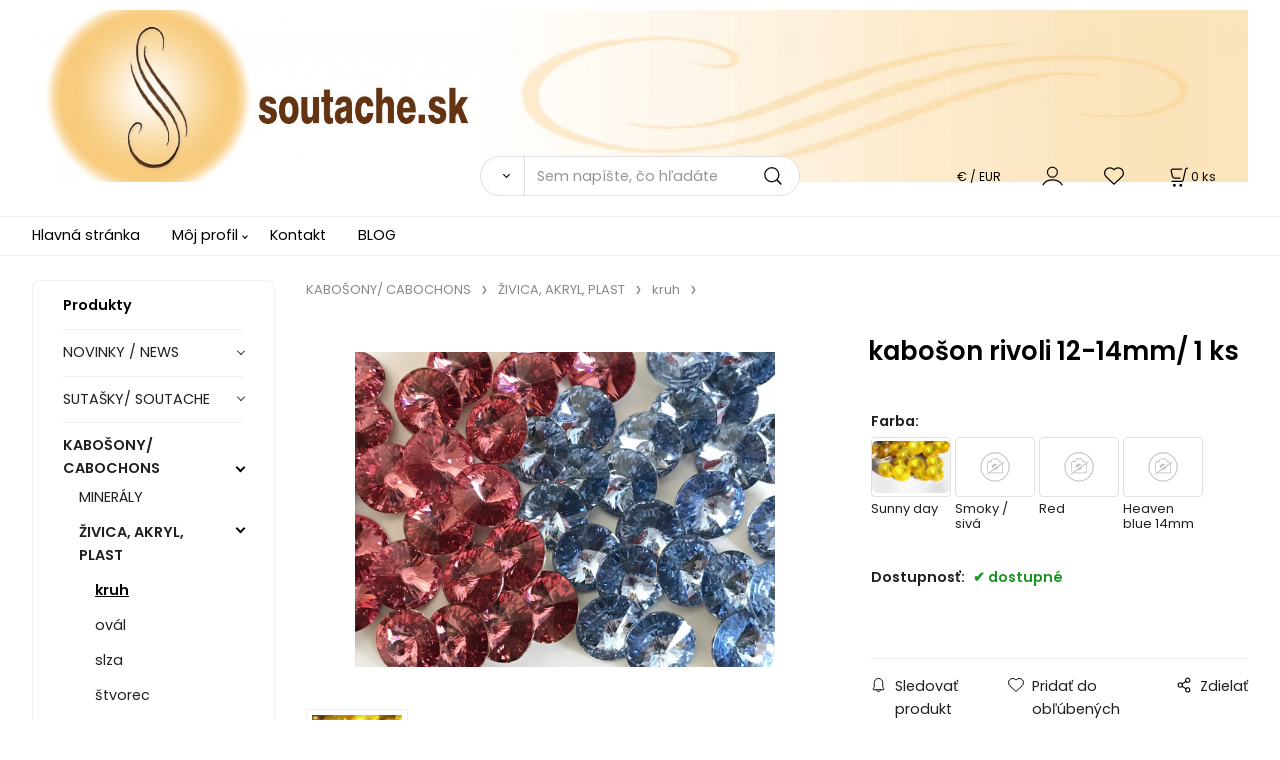

--- FILE ---
content_type: text/html; charset=UTF-8
request_url: https://soutache.sk/kaboson-rivoli-12-14mm/-1-ks/p666490
body_size: 7637
content:
<!DOCTYPE html>
<html lang="sk">
<head>
  <meta charset="utf-8">
  <title>kabošon rivoli 12-14mm/ 1 ks | soutache.sk</title>
  <meta content="width=device-width,initial-scale=1.0" name="viewport">
  <link rel="preload" href="/template/eshop/scripts_clean3/main.min.css?t=2" as="style">
  <link rel="preconnect" href="https://fonts.googleapis.com">
  <link rel="preconnect" href="https://fonts.gstatic.com" crossorigin>
  <link href="https://fonts.googleapis.com/css2?family=Poppins:ital,wght@0,400;0,600;1,400;1,600&display=swap" rel="stylesheet">
  <link rel="stylesheet" href="/eshop/scripts/ce_cms.min.css?t=4">
  <link rel="stylesheet" href="/eshop/scripts/ce/controls.min.css?t=3">
  <link rel="stylesheet" href="/template/eshop/scripts_clean3/main.min.css?t=2">
  <link rel="stylesheet" href="/template/eshop/scripts_clean3/clickeshopmenu/menu.min.css?t=1" >
   <style> .tag_color1{ background-color:#67379d; color:#ffffff; } .tag_color23{ background-color:#2b730c; color:#ffffff; } .tag_color15{ background-color:#67379d; color:#ffffff; } .tag_color9{ background-color:#65dcec; color:#080808; } .tag_color11{ background-color:#e44965; color:#ffffff; } .tag_color2{ background-color:#dd559e; color:#ffffff; } .tag_color3{ background-color:#c49d07; color:#ffffff; } .tag_color19{ background-color:#c20f21; color:#ffffff; } .tag_color21{ background-color:#382e84; color:#ffffff; } .tag_color17{ background-color:#11c41f; color:#ffffff; } .tag_color7{ background-color:#f36722; color:#ffffff; } .tag_color5{ background-color:#a1c132; color:#ffffff; } .tag_color13{ background-color:#ffff00; color:#0f0f0f; }</style>
<meta name="description" content="Živicový kabošon určený na ďalšie spracovanie, lepenie do sutaškových šperkov, príp. obšívanie korálkovou technikou - bead embroidery,  Akrylové kabošony sa vyznačujú ľahkosťou  a zbytočne nezaťažujú šperky.,  Materiál:  akryl, živica, plast" >
<meta name="keywords" content="KABOŠONY/ CABOCHONS | ŽIVICA, AKRYL, PLAST | kruh | kabošon rivoli 12-14mm/ 1 ks" >
<meta property="og:type" content="product" >
<meta property="og:title" content="kabošon rivoli 12-14mm/ 1 ks | KABOŠONY/ CABOCHONS | ŽIVICA, AKRYL, PLAST | kruh">
<link rel="canonical" href="https://soutache.sk/kaboson-rivoli-12-14mm/-1-ks/p666490">
<meta name="robots" content="index,follow">
<meta property="og:description" content="Živicový kabošon určený na ďalšie spracovanie, lepenie do sutaškových šperkov, príp. obšívanie korálkovou technikou - bead embroidery,  Akrylové kabošony sa vyznačujú ľahkosťou  a zbytočne nezaťažujú šperky.,  Materiál:  akryl, živica, plast">
<meta property="og:image" content="https://soutache.sk/images_upd/products/vwm4uyhtq1rx.jpg">
<script>window.dataLayer = window.dataLayer || []; window.dataLayer.push({"event": "view_item","ecommerce": { "items": [{ "item_id":"", "item_name":"kabošon rivoli 12-14mm/ 1 ks", "id":666490,"category":"KABOŠONY/ CABOCHONS &gt; ŽIVICA, AKRYL, PLAST &gt; kruh"}]} });</script>
<script type="application/ld+json"> {"@context": "https://schema.org/","@type": "Product","name": "kabošon rivoli 12-14mm/ 1 ks","productID": "666490","image": "https://soutache.sk/images_upd/products/vwm4uyhtq1rx.jpg","description": "Živicový kabošon určený na ďalšie spracovanie, lepenie do sutaškových šperkov, príp. obšívanie korálkovou technikou - bead embroidery,  Akrylové kabošony sa vyznačujú ľahkosťou  a zbytočne nezaťažujú šperky.,  Materiál:  akryl, živica, plast","url": "https://soutache.sk/kaboson-rivoli-12-14mm/-1-ks/p666490","category": "KABOŠONY/ CABOCHONS | ŽIVICA, AKRYL, PLAST | kruh"} </script>
<link rel="icon" type="image/png" href="/storage/favicon.png" /></head>
<body class="bodyClass" id="page_product_detail_out" >
<div class="wrapper">
<header class="header">
  <div id="pageHeaderContent" class="editContent"><h5 style="text-align: left;"><a href="/eshop/"><img src="/storage/114.jpg" width="1753" height="248"></a></h5>
<h5>&nbsp;</h5></div>
  <div class="headerComponents">
    <span id="res-main_trg" class="res-menu_trg only_tablet_mobile"></span>
    <div class="shoppingCart" id="shoppingCart">
      <a class="s-link" href="/cart/" data-title="zobraziť nákupný košík" rel="nofollow" aria-label="Košík">
        <div class="s-img" ></div>
        <span class="quantity"><span id="order_products_quantity">0</span> <span>ks</span></span></a></div>
    <div class="divCurrency divDropdown" id="currencyList"><div class="divDropdownActiveItem"><p>€ / EUR</p></div><div class="divDropdownList"><div class="divDropdownListTitle">Vyberte menu</div><div class="divDropdownListItems"><div data-href="/?currency=104" id="currencyList104" ><p>Kč / CZK</p></div><div data-href="/?currency=11" id="currencyList11" ><p>€ / EUR</p></div></div></div></div>    <div class="divLogin" id="loginUser">
      <a class="loginLink" href="/login/" title="Prihlásenie"> </a>
    </div>
    <span id="wishlist-link" class="wishlist-link" onclick="formExtend.pageRedirect('/eshop/user-profile/wishlist/')" title="Obľúbené položky"></span>
    <span id="res-search_trg" class="res-search_trg only_tablet_mobile"></span>
  </div>
  <div class="productSearch" id="productSearch">
    <form action="/search/" method="get">
      <button class="btn_search-list-category" type="button" id="btn_search-list-category" aria-label="Vyhľadať"></button>
      <input name="txtb_searchProduct" id="txtb_searchProduct" type="search" class="txtbSearchProduct" value="" placeholder="Sem napíšte, čo hľadáte" required="required" maxlength="200" minlength="3" onkeyup="ce_product_view.fulltextSearch(this)" autocomplete="off" aria-label="Sem napíšte, čo hľadáte">
      <input class="txtbSearchButton" type="submit" title="Vyhľadať" value="">
      <input type="hidden" name="category-list">
    </form>
  </div>
</header>
<nav id="ce_menu" class="ce_menu menuClass mainMenuStyle"><ul id="m1"><li id="m0"><a href="/">Hlavná stránka</a></li><li id="m210"><a href="/eshop/login.php">Môj profil</a><ul><li id="m149"><a href="/eshop/user.php">MOJE ÚDAJE</a></li><li id="m150"><a href="/eshop/order_history.php">HISTÓRIA OBJEDNÁVOK</a></li></ul></li><li id="m221" class="hidenItem" style="display:none;"><a href="/obchodne-podmienky/m221">Obchodné podmienky</a></li><li id="m215"><a href="/kontakt/m215">Kontakt</a></li><li id="m231"><a href="/blog/m231">BLOG</a></li></ul></nav>
<div class="pageContent ">
  <div id="page_panel" class="pagePanel">
    <div class="productsPanel" id="productsPanel">
      <span class="homeLink" id="homeLink">Produkty</span>
      <nav class="categoryPanel ce_category" id="categoryPanel"><ul id="l1" class="sitemap"><li id="l1051"><a href="/novinky/news/c1051">NOVINKY / NEWS</a></li><li id="l4"><a href="/sutasky/-soutache/c4">SUTAŠKY/ SOUTACHE</a><ul><li id="l5"><a href="/sutasky/-soutache/farebne/c5">FAREBNE</a></li><li id="l6"><a href="/sutasky/-soutache/new/c6">NEW</a></li><li id="l7"><a href="/sutasky/-soutache/bead-smith/c7">BEAD SMITH</a><ul><li id="l12"><a href="/sutasky/-soutache/bead-smith/italian-luxury/c12">ITALIAN LUXURY</a></li></ul></li><li id="l8"><a href="/sutasky/-soutache/ceske-sutasky/c8">české sutašky</a></li><li id="l9"><a href="/sutasky/-soutache/metalicke/c9">metalické</a></li><li id="l10"><a href="/sutasky/-soutache/melanz/c10">MELANŽ</a></li><li id="l11"><a href="/sutasky/-soutache/denim/c11">DENIM</a></li></ul></li><li id="l1009"><a href="/kabosony/-cabochons/c1009">KABOŠONY/ CABOCHONS</a><ul><li id="l1020"><a href="/kabosony/-cabochons/mineraly/c1020">MINERÁLY</a></li><li id="l1021"><a href="/kabosony/-cabochons/zivica-akryl-plast/c1021">ŽIVICA, AKRYL, PLAST</a><ul><li id="l1068"><a href="/kabosony/-cabochons/zivica-akryl-plast/kruh/c1068">kruh</a></li><li id="l1069"><a href="/kabosony/-cabochons/zivica-akryl-plast/oval/c1069">ovál</a></li><li id="l1070"><a href="/kabosony/-cabochons/zivica-akryl-plast/slza/c1070">slza</a></li><li id="l1071"><a href="/kabosony/-cabochons/zivica-akryl-plast/stvorec/c1071">štvorec</a></li></ul></li><li id="l1022"><a href="/kabosony/-cabochons/sklo/c1022">SKLO</a><ul><li id="l1081"><a href="/kabosony/-cabochons/sklo/18-x-25/c1081">18 x 25</a></li><li id="l1064"><a href="/kabosony/-cabochons/sklo/20-x-30-32/c1064">20 x 30 - 32</a></li><li id="l1062"><a href="/kabosony/-cabochons/sklo/ine-tvary/c1062">iné tvary</a></li><li id="l1084"><a href="/kabosony/-cabochons/sklo/slzy/c1084">SLZY</a><ul><li id="l1101"><a href="/kabosony/-cabochons/sklo/slzy/8x13/c1101">8x13</a></li><li id="l1059"><a href="/kabosony/-cabochons/sklo/slzy/10-x-14/c1059">10 x 14</a></li><li id="l1087"><a href="/kabosony/-cabochons/sklo/slzy/13-x18/c1087">13 x18</a></li></ul></li><li id="l1085"><a href="/kabosony/-cabochons/sklo/oval/c1085">OVAL</a></li><li id="l1086"><a href="/kabosony/-cabochons/sklo/rivoli/c1086">RIVOLI</a><ul><li id="l1088"><a href="/kabosony/-cabochons/sklo/rivoli/8mm/c1088">8mm</a></li><li id="l1089"><a href="/kabosony/-cabochons/sklo/rivoli/10mm/c1089">10mm</a></li><li id="l1061"><a href="/kabosony/-cabochons/sklo/rivoli/12mm/c1061">12mm</a></li><li id="l1063"><a href="/kabosony/-cabochons/sklo/rivoli/14mm/c1063">14mm</a></li><li id="l1074"><a href="/kabosony/-cabochons/sklo/rivoli/16mm/c1074">16mm</a></li><li id="l1075"><a href="/kabosony/-cabochons/sklo/rivoli/18mm/c1075">18mm</a></li><li id="l1100"><a href="/kabosony/-cabochons/sklo/rivoli/25mm/c1100">25mm</a></li></ul></li></ul></li><li id="l2"><a href="/kabosony/-cabochons/eko-drevene/c2">EKO Drevené</a></li></ul></li><li id="l1045"><a href="/koralky/beads/c1045">KORÁLKY/BEADS</a><ul><li id="l1046"><a href="/koralky/beads/toho-8/0/c1046">TOHO 8/0</a></li><li id="l1047"><a href="/koralky/beads/toho-11/0/c1047">TOHO 11/0</a></li><li id="l1048"><a href="/koralky/beads/toho-15/0/c1048">TOHO 15/0</a></li><li id="l1102"><a href="/koralky/beads/toho-treasure/c1102">TOHO TREASURE</a></li><li id="l1082"><a href="/koralky/beads/perletove-muslove/c1082">PERLEŤOVÉ, MUŠĽOVÉ</a></li><li id="l1049"><a href="/koralky/beads/sklenene/c1049">SKLENENE</a></li><li id="l1079"><a href="/koralky/beads/ine-plast-zivica.../c1079">iné (plast, živica...)</a></li></ul></li><li id="l1000"><a href="/bizuterne-komponenty-/textil/c1000">BIŽUTÉRNE KOMPONENTY /textil</a><ul><li id="l1055"><a href="/bizuterne-komponenty-/textil/obalovy-material/c1055">OBALOVÝ MATERIÁL</a></li><li id="l1012"><a href="/bizuterne-komponenty-/textil/podkladova-latka/c1012">PODKLADOVÁ LÁTKA</a><ul><li id="l1077"><a href="/bizuterne-komponenty-/textil/podkladova-latka/ultrasuede/c1077">UltraSuede</a></li></ul></li><li id="l1011"><a href="/bizuterne-komponenty-/textil/pomocky-/nite-lepidlo.../c1011">POMôCKY /nite, lepidlo...</a></li><li id="l1035"><a href="/bizuterne-komponenty-/textil/strapce-pompom/c1035">STRAPCE, POMPOM</a></li><li id="l1052"><a href="/bizuterne-komponenty-/textil/snurky-retiazky/c1052">ŠNÚRKY, RETIAZKY</a></li></ul></li><li id="l1090"><a href="/kovova-bizuteria/-findings/c1090">KOVOVÁ BIŽUTÉRIA/ 	 FINDINGS</a><ul><li id="l1091"><a href="/kovova-bizuteria/-findings/nausnice/c1091">náušnice</a><ul><li id="l15"><a href="/kovova-bizuteria/-findings/nausnice/nausnice/c15">Nausnice</a></li></ul></li><li id="l1092"><a href="/kovova-bizuteria/-findings/ozdobne-komponenty/c1092">ozdobné komponenty</a></li><li id="l1094"><a href="/kovova-bizuteria/-findings/retiazky/c1094">retiazky</a></li><li id="l1095"><a href="/kovova-bizuteria/-findings/privesky-slupne/c1095">prívesky, šlupne</a></li><li id="l1096"><a href="/kovova-bizuteria/-findings/ihly/c1096">IHLY</a></li><li id="l1097"><a href="/kovova-bizuteria/-findings/stras-strasove-retiazky/c1097">štras, štrasové retiazky</a></li></ul></li><li id="l1054" class="hidenItem" style="display:none;"><a href="/darceky/c1054">darčeky</a></li><li id="l1065" class="hidenItem" style="display:none;"><a href="/podmienky-pridavania-sperkov/c1065">podmienky pridávania šperkov</a></li><li id="l14"><a href="/autorske-produkty-navody-tipy/c14">AUTORSKÉ PRODUKTY, NAVODY, TIPY</a></li></ul></nav>
    </div>
    <div id="pageInformationPanel" class="pageInformationPanel editContent"><p style="text-align: left;"><strong><span style="font-family: georgia, palatino, serif;"><span style="color: #000000;">&nbsp; &nbsp;&nbsp;</span></span></strong><strong><span style="font-family: georgia, palatino, serif;"><span style="color: #000000;"><span style="color: #ff0000;">&nbsp;Ďakujeme za Vašu priazeň♥</span></span></span></strong></p>
<p>&nbsp;</p>
<table style="width: 260px; height: 81px;">
<tbody>
<tr style="height: 65px;">
<td style="width: 258.889px; height: 65px;">
<p><img src="/storage/icons/untitled-3_copy_3.jpg" width="50" height="50">&nbsp;<span style="font-family: 'times new roman', times, serif; font-size: 22px;"><span style="color: #339966;">+</span> <span style="color: #339966;">421 915908833</span></span></p>
</td>
</tr>
<tr>
<td style="width: 258.889px;">
<p>&nbsp;</p>
</td>
</tr>
</tbody>
</table>
<p><img src="/storage/viber.png" alt="" style="font-size: 0.935rem;" width="115" height="65"><img src="/storage/facebook-messenger-icon-transparent-95356-free-icons-library-messenger-png-452_545.jpg" alt="" style="font-size: 0.935rem;" width="63" height="76"><img src="/storage/e589388eb222889b1771b439a51510bb.png" width="76" height="76" alt=""></p>
<table style="width: 259.38px;">
<tbody>
<tr>
<td style="width: 267.38px;"><a href="mailto:info@soutache.sk" target="_blank" rel="noopener noreferrer"><img src="/storage/list.jpg" width="50" height="50"></a><span style="font-family: georgia, palatino, serif; font-size: 22px;">&nbsp;<span style="color: #339966;"><a href="mailto:info@soutache.sk" target="_blank" rel="noopener noreferrer"><span style="font-family: 'times new roman', times, serif;"><span style="color: #339966;">info@soutache.sk</span></span></a></span></span></td>
</tr>
</tbody>
</table>
<p>&nbsp;&nbsp;&nbsp;<br><a href="https://www.facebook.com/SOUTACHE.SK/" target="_blank" rel="noopener"><img src="/storage/untitled-3_copy.jpg" width="50" height="50"></a><strong style="color: #ffffff;"><span style="font-family: 'arial black', sans-serif;">&nbsp;&nbsp;<a href="https://www.facebook.com/SOUTACHE.SK/" target="_blank" rel="noopener"><img src="/storage/logo-facebook-de__toure__-300x134.png" alt="" width="190" height="85"></a></span></strong></p>
<p><a href="https://www.instagram.com/soutache.sk/" target="_blank" rel="noopener"><strong style="color: #ffffff;"><span style="font-family: 'arial black', sans-serif;"><img src="/storage/instagram-logo.png" alt="" width="274" height="71"></span></strong></a></p>
<p>&nbsp;</p>
<table style="width: 279px; height: 115px;">
<tbody>
<tr>
<td style="width: 218px;">
<p><strong><img src="/storage/stiahnu__.png" alt="" width="78" height="39">&nbsp;SPEAK ENGLISH</strong></p>
</td>
</tr>
<tr>
<td style="width: 218px;"><strong><img src="/storage/stiahnu____1_.png" alt="" width="78" height="39"> BESZÉLÜNK MAGYARUL</strong></td>
</tr>
</tbody>
</table>
<table style="width: 281px; height: 106px;">
<tbody>
<tr style="height: 32.86px;">
<td style="width: 278.889px; height: 32.86px;">
<p><img src="/storage/it.png" alt="" width="74" height="49">&nbsp;<strong>PARLIAMO ITALIANO</strong></p>
</td>
</tr>
</tbody>
</table>
<p><img src="/storage/qr_6dgjes828mkq.png" width="150" height="150" alt=""></p>
<pre id="tw-target-text" class="tw-data-text tw-text-large tw-ta" dir="ltr" data-placeholder="Preklad"><a href="http://info.flagcounter.com/YuQA"><img src="http://s01.flagcounter.com/count/YuQA/bg_FFFFFF/txt_000000/border_CCCCCC/columns_4/maxflags_100/viewers_0/labels_0/pageviews_0/flags_0/percent_0/" alt="Flag Counter" border="0"></a></pre>
<div id="FJ_TF_Cont" style="border-width: 0px; margin: 0px; padding: 0px; width: 250px; position: relative;">&nbsp;</div>
<div id="FJ_TF_Cont" style="border-width: 0px; margin: 0px; padding: 0px; width: 250px; position: relative;">&nbsp;</div>
<div id="FJ_TF_Cont" style="border-width: 0px; margin: 0px; padding: 0px; width: 250px; position: relative;">Nie sme platcami DPH</div>
<noscript><a href="http://feedjit.com/">Live Traffic Stats</a></noscript></div>
  </div>
  <main id="pan_main" class="main"><div>
  <div class="divProductCategoryPath"><a href="/kabosony/-cabochons/c1009">KABOŠONY/ CABOCHONS</a><a href="/kabosony/-cabochons/zivica-akryl-plast/c1021">ŽIVICA, AKRYL, PLAST</a><a href="/kabosony/-cabochons/zivica-akryl-plast/kruh/c1068">kruh</a></div>  <div id="page_product_detail"  class="workspace-product-detail">
    <div class="productDetailTop"><h1 class="productDetailTitle editContentTextareaPopup" data-adm='{"b":"title","l":90,"m":1}' id="product_title">kabošon rivoli 12-14mm/ 1 ks</h1></div>
    <div class="productDetailCenter">
      <div class="divProductDetailImgPanel" id="divProductDetailImgPanel">
        <div class="divProductDetailImg"><div id="gallery"><div id="block_productMainImage"><a id="productMainImage" href="/images_upd/products/vwm4uyhtq1rx.jpg" title="kabošon rivoli 12-14mm/ 1 ks" data-lightbox="product_images"><img src="/images_upd/products/vwm4uyhtq1rx.jpg" alt="kabošon rivoli 12-14mm/ 1 ks" id="product_img_main" oncontextmenu="return false;"></a></div>
<div class="product_gallery_images-out">
<div class="imageGallery" id="product_gallery_images"><a href="/images_upd/products/cfqvg91m8jx7.jpg" data-lightbox="product_images" title="kabošon rivoli 12-14mm/ 1 ks" id="a_product_img_156"><img src="/images_upd/products/thumbs/cfqvg91m8jx7.jpg" alt="kabošon rivoli 12-14mm/ 1 ks 1" loading="lazy"></a></div></div>
</div></div>
      </div>
      <div id="divProductDetailInformation">
      <form id="frm_main" action="/eshop/operations/product_detail_al/" method="post">
        <div class="divProductDetailInformation">
          <div class="product-detail-tags"></div>          <div id="productDetailContent_0" class="productDetailDescriptionShort editContent form-row"></div>
                      <div class="divProductDetailAttributes" id="divProductDetailAttributes"><div class="divProductParameter block_productParamImage" id="product_param_37574" data-type="I" ><span class="divProductParameterTxt editContentProductParameter"><span>Farba</span>: </span><div class="divProductParameterValue"><div class="param_image" ><a href="#" rel="nofollow" title="Sunny day" data-param='{"param_id":"37574","attr_id":"1370","price":"0.000","availability":"","in_stock_count":"5"}'><div class="param_image_value-img"><img src="/images_upd/parameters/h3fyvm82xlsa.jpg" alt="Sunny day" loading="lazy"/></div><div class="param_image_value-txt">Sunny day</div></a><a href="#" rel="nofollow" title="Smoky / sivá" data-param='{"param_id":"37574","attr_id":"1489","price":"0.000","availability":"","in_stock_count":"17"}'><div class="param_image_value-img"><img src="/template/eshop/images/no_product_photo.png" alt="Smoky / sivá" loading="lazy"/></div><div class="param_image_value-txt">Smoky / sivá</div></a><a href="#" rel="nofollow" title="Red" data-param='{"param_id":"37574","attr_id":"1826","price":"0.000","availability":"","in_stock_count":"14"}'><div class="param_image_value-img"><img src="/template/eshop/images/no_product_photo.png" alt="Red" loading="lazy"/></div><div class="param_image_value-txt">Red</div></a><a href="#" rel="nofollow" title="Heaven blue 14mm" data-param='{"param_id":"37574","attr_id":"2311","price":"0.060","availability":"","in_stock_count":"18"}'><div class="param_image_value-img"><img src="/template/eshop/images/no_product_photo.png" alt="Heaven blue 14mm" loading="lazy"/></div><div class="param_image_value-txt">Heaven blue 14mm</div></a></div></div></div></div>
                    <div class="divProductDetailParameters">
            <div class="grid2 mob-grid1 form-row"></div>
          </div>
                      <div id="block_product_stock" class="form-row">
              <span class="attr-title">Dostupnosť: </span>
              <span id="block_product_stock-data">
                <span id="product_state" class="state_back_color2">dostupné</span>                                <input type="hidden" id="hid_default_product_state" value="dostupné" >
              </span>
            </div>
                                <div class="block_product-cart-add">
            <div class="form-row l grid2 block_product_price-extended">
                          </div>
                        <div id="product-detail-cart-button" class="divCartButton">
                          </div>
          </div>
          <div class="card-components">
            <span id="card-watchdog" class="card-watchdog">Sledovať produkt</span>
            <span id="card-wishlist" class="card-wishlist ">Pridať do obľúbených</span>
            <span id="card-share-link" class="card-share-link">Zdielať</span>
          </div>
        </div>
        <input type="hidden" name="hid_productId" id="hid_productId" value="666490">
        <input type="hidden" id="hid_product_state_txt" value="">
        <input type="hidden" id="hid_product_stock_disable_sell" value="Y">
        <input type="hidden" id="hid_currency_symbol" value="€">
        <input type="hidden" id="hid_currency_rate" value="1.00000">
        <input type="hidden" id="hid_currency_precision" value="2">
                  <input type="hidden" name="hid_pageParamArr" id="hid_pageParamArr" value='{"warehouse_config":{"product_state_zero":"moment\u00e1lne nedostupn\u00e9","product_state_in_stock":"dostupn\u00e9"}}' >
              </form>
    </div>
    <br style="clear:both;">
    </div>
    <div id="inf_panel_product" class="inf_panel_product editContent"></div>
    <div class="divProductDetailLongText" id="divProductDetailLongText">
      <div class="tabber" id="tabber_productDetail"><div class="tabberNav">
  <a href="#tab_productDescription">Popis</a>
      <a href="#tab_productQuestion" data-fixed="1">Potrebujete poradiť?</a>
  </div>
<div class="tabbertab" id="tab_productDescription"><div id="productDetailEditContent0" class="productTabberContent editContent"><p>Živicový kabošon určený na ďalšie spracovanie, lepenie do sutaškových šperkov, príp. obšívanie korálkovou technikou - bead embroidery</p>
<p>Akrylové kabošony sa vyznačujú ľahkosťou  a zbytočne nezaťažujú šperky.</p>
<p>Materiál:  akryl, živica, plast</p></div></div>  <div class="tabbertab" id="tab_productQuestion"></div>

</div>
    </div>
        <div class="productAssociated">
      <div class="pageTitle"> Podobné produkty </div><div class="productAssociatedView"><a href="/majolika-cab-14-mm/2-ks-par/p666719" class="accessoriesProduct product " data-id="666719" data-price="N"><span class="img"><img src="/images_upd/products/thumbs/p7khonav81rl.jpg" alt="MAJOLIKA CAB 14 mm / 2 ks - pár" loading="lazy"></span><span class="linkTxt"> <span class="tag_color19 p-specialOffer productSpecialOfferDetail productSpecialOfferId19">OBNOVENÁ PONUKA</span></span><span class="price"><span></span> <span class="list-price"></span></span><span class="subtitle">MAJOLIKA CAB 14 mm / 2 ks - pár</span></a>
<a href="/kaboson-pologula-14-mm/2ks/p666009" class="accessoriesProduct product " data-id="666009" data-price="N"><span class="img"><img src="/images_upd/products/thumbs/9/b9i6o25e8mrh.jpg" alt="Kabošon pologuľa 14 mm/2ks" loading="lazy"></span><span class="linkTxt"></span><span class="price"><span></span> <span class="list-price"></span></span><span class="subtitle">Kabošon pologuľa 14 mm/2ks</span></a>
<a href="/love-hearts-cab-new-edition-16mm/-1-par/p148" class="accessoriesProduct product " data-id="148" data-price="N"><span class="img"><img src="/images_upd/products/thumbs/8/b4zeuhxajtwl.jpg" alt="LOVE HEARTS cab NEW edition 16mm/ 1 pár" loading="lazy"></span><span class="linkTxt"> <span class="tag_color2 p-specialOffer productSpecialOfferDetail productSpecialOfferId2">NOVINKA</span> <span class="tag_color15 p-specialOffer productSpecialOfferDetail productSpecialOfferId15">ESHOP ODPORÚČA</span> <span class="tag_color3 p-specialOffer productSpecialOfferDetail productSpecialOfferId3">NÁŠ TIP</span></span><span class="price"><span></span> <span class="list-price"></span></span><span class="subtitle">LOVE HEARTS cab NEW edition 16mm/ 1 pár</span></a>
<a href="/zivicovy-perletovy-kaboson-18mm/-1ks/p666732" class="accessoriesProduct product " data-id="666732" data-price="N"><span class="img"><img src="/images_upd/products/thumbs/2/evjx10l85tyr.jpg" alt="živicový perleťovy kabošon 18mm/ 1ks" loading="lazy"></span><span class="linkTxt"> <span class="tag_color2 p-specialOffer productSpecialOfferDetail productSpecialOfferId2">NOVINKA</span></span><span class="price"><span></span> <span class="list-price"></span></span><span class="subtitle">živicový perleťovy kabošon 18mm/ 1ks</span></a>
<a href="/polish-folk-poppy/p154" class="accessoriesProduct product " data-id="154" data-price="N"><span class="img"><img src="/images_upd/products/thumbs/4/3sf9o6xbagli.jpg" alt="Polish folk - poppy" loading="lazy"></span><span class="linkTxt"> <span class="tag_color2 p-specialOffer productSpecialOfferDetail productSpecialOfferId2">NOVINKA</span></span><span class="price"><span></span> <span class="list-price"></span></span><span class="subtitle">Polish folk - poppy</span></a>
<a href="/kaboson-polish-folk-16mm-/2ks-par/p666528" class="accessoriesProduct product " data-id="666528" data-price="N"><span class="img"><img src="/images_upd/products/thumbs/8/aix4pqmlgf7s.jpg" alt="Kabošon POLISH FOLK 16mm /2ks- pár" loading="lazy"></span><span class="linkTxt"> <span class="tag_color2 p-specialOffer productSpecialOfferDetail productSpecialOfferId2">NOVINKA</span></span><span class="price"><span></span> <span class="list-price"></span></span><span class="subtitle">Kabošon POLISH FOLK 16mm /2ks- pár</span></a>
<a href="/kab-marble-12mm/2ks/p666531" class="accessoriesProduct product " data-id="666531" data-price="N"><span class="img"><img src="/images_upd/products/thumbs/p4b81y6ifko0.jpg" alt="KAB MARBLE -12mm/2ks" loading="lazy"></span><span class="linkTxt"></span><span class="price"><span></span> <span class="list-price"></span></span><span class="subtitle">KAB MARBLE -12mm/2ks</span></a>
<a href="/black-flower-cab-16mm-/2ks-par/p153" class="accessoriesProduct product " data-id="153" data-price="N"><span class="img"><img src="/images_upd/products/thumbs/3/ethwo2mvaqc5.jpg" alt="BLACK FLOWER CAB 16mm /2ks- pár" loading="lazy"></span><span class="linkTxt"> <span class="tag_color2 p-specialOffer productSpecialOfferDetail productSpecialOfferId2">NOVINKA</span></span><span class="price"><span></span> <span class="list-price"></span></span><span class="subtitle">BLACK FLOWER CAB 16mm /2ks- pár</span></a>
<a href="/melanz-cab-14mm-/2ks-par/p81" class="accessoriesProduct product " data-id="81" data-price="N"><span class="img"><img src="/images_upd/products/thumbs/1/9pjezrq2sy08.jpg" alt="MELANŽ CAB 14mm /2ks- pár" loading="lazy"></span><span class="linkTxt"> <span class="tag_color2 p-specialOffer productSpecialOfferDetail productSpecialOfferId2">NOVINKA</span></span><span class="price"><span></span> <span class="list-price"></span></span><span class="subtitle">MELANŽ CAB 14mm /2ks- pár</span></a>
<a href="/kabosony-matt-18-mm/1-ks/p666661" class="accessoriesProduct product " data-id="666661" data-price="N"><span class="img"><img src="/images_upd/products/thumbs/1/mvraycjo6xtn.jpg" alt="kabošony MATT 18 mm / 1 ks" loading="lazy"></span><span class="linkTxt"> <span class="tag_color15 p-specialOffer productSpecialOfferDetail productSpecialOfferId15">ESHOP ODPORÚČA</span></span><span class="price"><span></span> <span class="list-price"></span></span><span class="subtitle">kabošony MATT 18 mm / 1 ks</span></a>
</div>    </div>
        <input type="hidden" name="hid_categoryId" id="hid_categoryId" value="1068">
  </div>
</div>
</main>
</div>
<aside id="pageInformationPanel_1" class="pageInformationPanel_1 editContent"></aside>
<footer id="footer" class="pageFooter">
  <div id="pageFooterContent" class="pageFooterContent editContent"><div class="page-width" style="padding: 20px;">
<div>
<p>&nbsp;<img src="/storage/stiahnu__.jpg" alt="Pay online with credit cards" width="100" height="32"> &nbsp;&nbsp; &nbsp;<img class="" src="/storage/slovenska-posta164.png" alt="" width="45" height="45">&nbsp;</p>
<p><br><img src="/storage/icons/phone.png" alt="" width="15" height="15">&nbsp;telefon: +421 915 90 88 33<br><img src="/storage/icons/mail.png" alt="" width="15" height="10">&nbsp;<a href="mailto:info@soutache.sk">info@soutache.sk</a></p>
<p>&nbsp;</p>
</div>
</div></div>
  <div class="pageFooterCopyright"><a target="_blank" href="https://clickeshop.sk">Vytvorené systémom ClickEshop.sk</a></div>
</footer>
</div>
<script src="/eshop/scripts/jquery3.min.js"></script>
<link rel="stylesheet" href="/eshop/scripts/image_gallery/css/lightbox.min.css" >
<script src="/eshop/scripts/mainscript.js?t=6"></script>
<script src="/eshop/scripts/ce/controls.js?t=3" ></script>
<script src="/template/eshop/scripts_clean3/clickeshopmenu/menu.js?t=1" ></script>
<script src="/eshop/scripts/image_gallery/js/lightbox.js"></script>
<script>ce_cart.post_cart();</script><script>ce_product.init(666490);  ce_parameter.init_parameters(); ce_workspace.postProductAnalytics({"act":"PROD","prod_id":666490}, 666490); ce_product.initProductListAnimations( document.querySelector(".productAssociated") );</script>

<script>inicializeCurrency( "#currencyList", 11);</script>google-site-verification: googled8ff322072c9455d.html</body>
</html>
